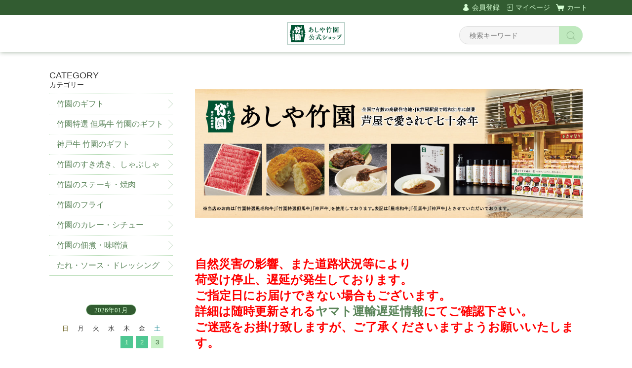

--- FILE ---
content_type: text/html;charset=UTF-8
request_url: https://ashiya-takezono.net/
body_size: 6730
content:
<!DOCTYPE html>
<html lang="ja">

<head>
	<meta charset="utf-8">
	<meta http-equiv="X-UA-Compatible" content="IE=edge">
	<meta name="viewport" content="width=device-width">
	<meta name="format-detection" content="telephone=no">
	<title>あしや竹園公式オンラインショップ</title>
<meta name="google-site-verification" content="UWotnoZYos53W25mCpv4h9zUTEt10PTh9c7buTEcO0E" />

	<meta property="og:site_name" content="あしや竹園公式ショップ"> 
	<meta name="description" content="昭和21年但馬牛専門の精肉店として芦屋に創業。あしや竹園の公式オンラインショップです。">
	
		<link rel="shortcut icon" href="https://contents.raku-uru.jp/01/4688/127/favicon.ico">
	<link rel="icon" type="image/vnd.microsoft.icon" href="https://contents.raku-uru.jp/01/4688/127/favicon.ico">
		<link href="https://ashiya-takezono.net/getCss/1" rel="stylesheet" type="text/css">
	<!--[if lt IE 10]>
		<style type="text/css">label:after {display:none;}</style>
	<![endif]-->
	<!-- Global site tag (gtag.js) - Google Analytics -->
<script async src="https://www.googletagmanager.com/gtag/js?id=UA-158815509-1"></script>
<script>
  window.dataLayer = window.dataLayer || [];
  function gtag(){dataLayer.push(arguments);}
  gtag('js', new Date());

  gtag('config', 'UA-158815509-1');
</script>

<meta name="referrer" content="no-referrer-when-downgrade">
		<link rel="canonical" href="https://ashiya-takezono.net/">		</head>

<body>
	<div id="wrapper">
		<div id="header">
			<div class="header-top gnav-pc clearfix">
				<div class="row">
					<ul class="clearfix">
											<li><a href="https://cart.raku-uru.jp/member/regist/input/bfc93d1f8490e05a219eb0970e5f9362" class="entry">会員登録</a></li>
																						<li><a href="https://cart.raku-uru.jp/mypage/login/bfc93d1f8490e05a219eb0970e5f9362" class="mypage">マイページ</a></li>
											<li><a href="https://cart.raku-uru.jp/cart/bfc93d1f8490e05a219eb0970e5f9362" class="cart">カート</a></li>
					</ul>
				</div>
			</div>
			<div class="header">
				<div class="header-bottom">
					<div class="row">
						<div class="logo">
							<h1><a href="/"><img src="https://image.raku-uru.jp/01/4688/1754/official_btn_120%C3%9748pix_20241113_1737276347713.jpg" alt="あしや竹園公式ショップ"></a></h1>
						</div>
						<form action="/search" method="post" id="cmsCommonForm">
							<div class="header-menu-sp">
								<a href="#" class="jq-open-nav"><img src="https://image.raku-uru.jp/cms/yt00010/img/icn-menu_sp.png" alt=""></a>
							</div>
							<div class="header-search-sp">
								<a href="#" class="jq-open-search"><img src="https://image.raku-uru.jp/cms/yt00010/img/icn-search_sp.png" alt=""></a>
							</div>
							<div class="header-search">
								<div class="header-search-form">
									<input type="text" name="searchWord" maxlength="50" value="" placeholder="検索キーワード">
									<div class="header-search-form-btn">
										<input type="image" alt="Search" src="https://image.raku-uru.jp/cms/yt00010/img/icn-search.png" name="#" class="search-btn">
									</div>
								</div>
							</div>
						</form>
					</div>
				</div>
			</div>
		</div>
		<!-- header -->
		<div class="contents clearfix">


			<!-- パンくずリスト -->
			
			<div class="main-contents">
			<div class="main">
			<div id="main-image">
<div class="main-image-slider" data-width="" data-height="" data-bgcolor="transparent" data-ftcolor="transparent">
<ul class="main-image-sliders">
<li>
<span><img src="https://image.raku-uru.jp/01/4688/1710/202411_%E5%85%AC%E5%BC%8F%E3%83%88%E3%83%83%E3%83%97%E7%94%BB%E5%83%8F_%E9%80%9A%E5%B8%B8%E6%99%82_1731460105397.jpg" alt=""></span>
</li>
</ul>
<div class="main-image-prev"><a href="#"></a></div>
<div class="main-image-next"><a href="#"></a></div>
<div class="main-image-indicator">
<ul>
</ul>
</div>
</div>
</div>
			<div id="top-shop-message1">
		<div><p style="font-family: Arial, Verdana;"><font color="#ff0000" size="5"><b>自然災害の影響、また道路状況等により</b></font></p><p style="font-family: Arial, Verdana;"><font color="#ff0000" size="5"><b>荷受け停止、遅延が発生しております。</b></font></p><p style=""><font color="#ff0000" face="Arial, Verdana" size="5"><b>ご指定日にお届けできない場合もございます。</b></font></p><p style=""><font color="#ff0000" face="Arial, Verdana" size="5"><b>詳細は随時更新される<a href="https://www.kuronekoyamato.co.jp/ytc/chien/chien_hp.html">ヤマト運輸遅延情報</a>にてご確認下さい。</b></font></p><p style=""><font color="#ff0000" face="Arial, Verdana" size="5"><b>ご迷惑をお掛け致しますが、ご了承くださいますようお願いいたします。</b></font></p></div>
	</div>
			<div id="top-news">
		<div class="ttl">
			<h2>INFORMATION</h2>			<h3>お知らせ</h3>		</div>
		<div class="news-list clearfix">
						<dl>
				<dt>2026.01.03</dt>
				<dd><a href="/fr/65">竹園のギフト販売中</a></dd>
			</dl>
						<dl>
				<dt>2025.11.15</dt>
				<dd><a href="/fr/71">【重要】お届け先転居先不明、不在続きに関するお知らせ</a></dd>
			</dl>
						<dl>
				<dt>2025.08.14</dt>
				<dd><a href="/fr/70">【重要】大雨による配送の影響につきまして</a></dd>
			</dl>
						<dl>
				<dt>2025.08.01</dt>
				<dd><a href="/fr/69">【重要】ｳｪﾌﾞｻｲﾄのｾｷｭﾘﾃｨ強化に伴うTLS 1.0/1.1 無効化のお知らせ【8/1更新】</a></dd>
			</dl>
						<dl>
				<dt>2023.05.27</dt>
				<dd><a href="/fr/61">【重要】ヤマト運輸 転送サービス有料化のお知らせ</a></dd>
			</dl>
						<dl>
				<dt>2022.01.07</dt>
				<dd><a href="/fr/56">野球カレーが五つ星ひょうごに選定されました！</a></dd>
			</dl>
						<dl>
				<dt>2020.07.14</dt>
				<dd><a href="/fr/44">「竹園特選」について</a></dd>
			</dl>
						<dl>
				<dt>2020.03.01</dt>
				<dd><a href="/fr/43">【重要】携帯電話のメールアドレスについて</a></dd>
			</dl>
					</div>
	</div>
	
	
		<div id="top-ranking">
		<div class="ttl">
			<h2>RANKING</h2>			<h3>おすすめ商品</h3>		</div>
		<div class="product-list clearfix">
						<div class="product-list-item">
				<a href="/item-detail/146416">
					<div class="product-list-photo">
						<div class="icn-rank icn-rank1"><span>1</span></div>
												<img src="https://image.raku-uru.jp/01/4688/167/201906_%E3%81%8A%E4%B8%AD%E5%85%83%E3%82%B5%E3%83%A0%E3%83%8D%E3%82%A4%E3%83%AB_%E5%85%B5%E5%BA%AB%E7%9C%8C%E7%94%A3%E9%BB%92%E6%AF%9B%E5%92%8C%E7%89%9B%E3%81%82%E3%82%8F%E3%81%9B%E3%82%B9%E3%83%A9%E3%82%A4%E3%82%B9%E3%83%A2%E3%83%A2%E3%83%90%E3%83%A9500g_1559029051998_400.jpg" alt="《兵庫県産》竹園特選黒毛和牛　あわせスライス　＜モモ・バラ＞　送料込"> 					</div>
					<div class="product-list-info">
						<p class="product-list-name ">《兵庫県産》竹園特選黒毛和牛　あわせスライス　＜モモ・バラ＞　送料込</p>
						<p class="product-list-price"><span class="product-list-num">5,910円</span><span class="product-list-tax">（税込み）</span></p>
											</div>
				</a>
							</div>
						<div class="product-list-item">
				<a href="/item-detail/193827">
					<div class="product-list-photo">
						<div class="icn-rank icn-rank2"><span>2</span></div>
												<img src="https://image.raku-uru.jp/01/4688/195/201907_%E3%82%B3%E3%83%AD%E3%83%83%E3%82%B1%E7%94%9F%E3%83%BB%E5%86%B7%E5%87%8D5%E5%80%8B%E5%85%A5%E3%82%8A_1563591380523_400.jpg" alt="竹園特製コロッケ5個入り（生・冷凍）"> 					</div>
					<div class="product-list-info">
						<p class="product-list-name ">竹園特製コロッケ5個入り（生・冷凍）</p>
						<p class="product-list-price"><span class="product-list-num">910円</span><span class="product-list-tax">（税込み）</span></p>
											</div>
				</a>
							</div>
						<div class="product-list-item">
				<a href="/item-detail/193828">
					<div class="product-list-photo">
						<div class="icn-rank icn-rank3"><span>3</span></div>
												<img src="https://image.raku-uru.jp/01/4688/194/201907_%E3%83%9F%E3%83%B3%E3%83%81%E3%82%AB%E3%83%84%E7%94%9F%E3%83%BB%E5%86%B7%E5%87%8D5%E5%80%8B%E5%85%A5%E3%82%8A_1563591380249_400.jpg" alt="竹園特製ミンチカツ5個入り（生・冷凍）"> 					</div>
					<div class="product-list-info">
						<p class="product-list-name ">竹園特製ミンチカツ5個入り（生・冷凍）</p>
						<p class="product-list-price"><span class="product-list-num">2,095円</span><span class="product-list-tax">（税込み）</span></p>
											</div>
				</a>
							</div>
						<div class="product-list-item">
				<a href="/item-detail/322775">
					<div class="product-list-photo">
						<div class="icn-rank icn-rank4"><span>4</span></div>
												<img src="https://image.raku-uru.jp/01/4688/392/202003_%E3%83%88%E3%83%B3%E3%82%AB%E3%83%841%E4%BA%BA%E5%89%8D_1584589921612_400.jpg" alt="国内産豚 トンカツ（生・冷凍）"> 					</div>
					<div class="product-list-info">
						<p class="product-list-name ">国内産豚 トンカツ（生・冷凍）</p>
						<p class="product-list-price"><span class="product-list-num">640円</span><span class="product-list-tax">（税込み）</span></p>
											</div>
				</a>
							</div>
						<div class="product-list-item">
				<a href="/item-detail/321723">
					<div class="product-list-photo">
						<div class="icn-rank icn-rank5"><span>5</span></div>
												<img src="https://image.raku-uru.jp/01/4688/388/202003_%E3%81%B2%E3%81%A8%E3%81%8F%E3%81%A1%E3%83%98%E3%83%AC%E3%82%AB%E3%83%841%E4%BA%BA%E5%89%8D_1584589920511_400.jpg" alt="国内産豚 ひとくちヘレカツ（生・冷凍）"> 					</div>
					<div class="product-list-info">
						<p class="product-list-name ">国内産豚 ひとくちヘレカツ（生・冷凍）</p>
						<p class="product-list-price"><span class="product-list-num">856円</span><span class="product-list-tax">（税込み）</span></p>
											</div>
				</a>
							</div>
						<div class="product-list-item">
				<a href="/item-detail/322776">
					<div class="product-list-photo">
						<div class="icn-rank icn-rank6"><span>6</span></div>
												<img src="https://image.raku-uru.jp/01/4688/390/202003_%E3%83%93%E3%83%BC%E3%83%95%E3%82%AB%E3%83%841%E6%9E%9A_1584589921022_400.jpg" alt="竹園特製黒毛和牛　ビーフカツ（生・冷凍）"> 					</div>
					<div class="product-list-info">
						<p class="product-list-name ">竹園特製黒毛和牛　ビーフカツ（生・冷凍）</p>
						<p class="product-list-price"><span class="product-list-num">1,396円</span><span class="product-list-tax">（税込み）</span></p>
											</div>
				</a>
							</div>
						<div class="product-list-item">
				<a href="/item-detail/284516">
					<div class="product-list-photo">
						<div class="icn-rank icn-rank7"><span>7</span></div>
												<img src="https://image.raku-uru.jp/01/4688/1780/202501_%E7%A5%9E%E6%88%B8%E7%89%9B%E3%82%B7%E3%83%81%E3%83%A5%E3%83%BC1%E7%AE%B1_%E3%82%B5%E3%83%A0%E3%83%8D%E3%82%A4%E3%83%AB_1742280405512_400.jpg" alt="4-4 あしや・竹園特製　神戸牛シチュー"> 					</div>
					<div class="product-list-info">
						<p class="product-list-name ">4-4 あしや・竹園特製　神戸牛シチュー</p>
						<p class="product-list-price"><span class="product-list-num">1,944円</span><span class="product-list-tax">（税込み）</span></p>
											</div>
				</a>
							</div>
						<div class="product-list-item">
				<a href="/item-detail/146428">
					<div class="product-list-photo">
						<div class="icn-rank icn-rank8"><span>8</span></div>
												<img src="https://image.raku-uru.jp/01/4688/164/201906_%E3%81%8A%E4%B8%AD%E5%85%83%E3%82%B5%E3%83%A0%E3%83%8D%E3%82%A4%E3%83%AB_%E5%85%B5%E5%BA%AB%E7%9C%8C%E7%94%A3%E9%BB%92%E6%AF%9B%E5%92%8C%E7%89%9B%E3%82%AB%E3%82%BF%E3%83%AD%E3%83%BC%E3%82%B9%E3%82%B9%E3%83%A9%E3%82%A4%E3%82%B9500g_1559029051002_400.jpg" alt="《兵庫県産》竹園特選黒毛和牛　カタローススライス　送料込"> 					</div>
					<div class="product-list-info">
						<p class="product-list-name ">《兵庫県産》竹園特選黒毛和牛　カタローススライス　送料込</p>
						<p class="product-list-price"><span class="product-list-num">9,910円</span><span class="product-list-tax">（税込み）</span></p>
											</div>
				</a>
							</div>
						<div class="product-list-item">
				<a href="/item-detail/344676">
					<div class="product-list-photo">
						<div class="icn-rank icn-rank9"><span>9</span></div>
												<img src="https://image.raku-uru.jp/01/4688/1907/2025_%E7%A5%9E%E6%88%B8%E7%89%9B_10800%E3%82%B3%E3%83%BC%E3%82%B9_1767151360028_400.jpg" alt="神戸牛　10,800円コース"> 					</div>
					<div class="product-list-info">
						<p class="product-list-name ">神戸牛　10,800円コース</p>
						<p class="product-list-price"><span class="product-list-num">10,800円</span><span class="product-list-tax">（税込み）</span></p>
											</div>
				</a>
							</div>
					</div>
	</div>
	
		<div id="top-salesranking">
		<div class="ttl">
			<h2>SALES RANKING</h2>			<h3>販売数ランキング</h3>		</div>
		<div class="product-list clearfix">
						<div class="product-list-item">
				<a href="/item-detail/193827">
					<div class="product-list-photo">
						<div class="icn-rank icn-rank1"><span>1</span></div>
												<img src="https://image.raku-uru.jp/01/4688/195/201907_%E3%82%B3%E3%83%AD%E3%83%83%E3%82%B1%E7%94%9F%E3%83%BB%E5%86%B7%E5%87%8D5%E5%80%8B%E5%85%A5%E3%82%8A_1563591380523_400.jpg" alt="竹園特製コロッケ5個入り（生・冷凍）"> 					</div>
					<div class="product-list-info">
						<p class="product-list-name ">竹園特製コロッケ5個入り（生・冷凍）</p>
						<p class="product-list--variation"></p>
						<p class="product-list-price"><span class="product-list-num">910円</span><span class="product-list-tax">（税込み）</span></p>
					</div>
				</a>
							</div>
						<div class="product-list-item">
				<a href="/item-detail/193829">
					<div class="product-list-photo">
						<div class="icn-rank icn-rank2"><span>2</span></div>
												<img src="https://image.raku-uru.jp/01/4688/385/202003_%E3%83%9F%E3%83%B3%E3%82%B3%E3%83%AD%E3%82%BB%E3%83%83%E3%83%88_1584589919687_400.jpg" alt="竹園特製ミンコロセット（生・冷凍）"> 					</div>
					<div class="product-list-info">
						<p class="product-list-name ">竹園特製ミンコロセット（生・冷凍）</p>
						<p class="product-list--variation"></p>
						<p class="product-list-price"><span class="product-list-num">3,130円</span><span class="product-list-tax">（税込み）</span></p>
					</div>
				</a>
							</div>
						<div class="product-list-item">
				<a href="/item-detail/121630">
					<div class="product-list-photo">
						<div class="icn-rank icn-rank3"><span>3</span></div>
												<img src="https://image.raku-uru.jp/01/4688/167/201906_%E3%81%8A%E4%B8%AD%E5%85%83%E3%82%B5%E3%83%A0%E3%83%8D%E3%82%A4%E3%83%AB_%E5%85%B5%E5%BA%AB%E7%9C%8C%E7%94%A3%E9%BB%92%E6%AF%9B%E5%92%8C%E7%89%9B%E3%81%82%E3%82%8F%E3%81%9B%E3%82%B9%E3%83%A9%E3%82%A4%E3%82%B9%E3%83%A2%E3%83%A2%E3%83%90%E3%83%A9500g_1559029051998_400.jpg" alt="竹園特選黒毛和牛　あわせスライス　＜モモ・バラ＞　送料込"> 					</div>
					<div class="product-list-info">
						<p class="product-list-name ">竹園特選黒毛和牛　あわせスライス　＜モモ・バラ＞　送料込</p>
						<p class="product-list--variation">黒毛和牛あわせスライス　モモ・バラ　500g　送料込</p>
						<p class="product-list-price"><span class="product-list-num">5,910円</span><span class="product-list-tax">（税込み）</span></p>
					</div>
				</a>
							</div>
						<div class="product-list-item">
				<a href="/item-detail/146416">
					<div class="product-list-photo">
						<div class="icn-rank icn-rank4"><span>4</span></div>
												<img src="https://image.raku-uru.jp/01/4688/167/201906_%E3%81%8A%E4%B8%AD%E5%85%83%E3%82%B5%E3%83%A0%E3%83%8D%E3%82%A4%E3%83%AB_%E5%85%B5%E5%BA%AB%E7%9C%8C%E7%94%A3%E9%BB%92%E6%AF%9B%E5%92%8C%E7%89%9B%E3%81%82%E3%82%8F%E3%81%9B%E3%82%B9%E3%83%A9%E3%82%A4%E3%82%B9%E3%83%A2%E3%83%A2%E3%83%90%E3%83%A9500g_1559029051998_400.jpg" alt="《兵庫県産》竹園特選黒毛和牛　あわせスライス　＜モモ・バラ＞　送料込"> 					</div>
					<div class="product-list-info">
						<p class="product-list-name ">《兵庫県産》竹園特選黒毛和牛　あわせスライス　＜モモ・バラ＞　送料込</p>
						<p class="product-list--variation">兵庫県産黒毛和牛あわせスライス　モモ・バラ　500g　送料込</p>
						<p class="product-list-price"><span class="product-list-num">5,910円</span><span class="product-list-tax">（税込み）</span></p>
					</div>
				</a>
							</div>
						<div class="product-list-item">
				<a href="/item-detail/146894">
					<div class="product-list-photo">
						<div class="icn-rank icn-rank5"><span>5</span></div>
												<img src="https://image.raku-uru.jp/01/4688/886/202109_%E5%85%AC%E5%BC%8F%E2%80%A247_%E3%83%95%E3%83%A9%E3%82%A4%E3%82%BB%E3%83%83%E3%83%88%E3%82%B5%E3%83%A0%E3%83%8D%E3%82%A4%E3%83%AB_1630824245446_400.jpg" alt="フライセット　送料込"> 					</div>
					<div class="product-list-info">
						<p class="product-list-name ">フライセット　送料込</p>
						<p class="product-list--variation"></p>
						<p class="product-list-price"><span class="product-list-num">6,130円</span><span class="product-list-tax">（税込み）</span></p>
					</div>
				</a>
							</div>
						<div class="product-list-item">
				<a href="/item-detail/284516">
					<div class="product-list-photo">
						<div class="icn-rank icn-rank6"><span>6</span></div>
												<img src="https://image.raku-uru.jp/01/4688/1780/202501_%E7%A5%9E%E6%88%B8%E7%89%9B%E3%82%B7%E3%83%81%E3%83%A5%E3%83%BC1%E7%AE%B1_%E3%82%B5%E3%83%A0%E3%83%8D%E3%82%A4%E3%83%AB_1742280405512_400.jpg" alt="4-4 あしや・竹園特製　神戸牛シチュー"> 					</div>
					<div class="product-list-info">
						<p class="product-list-name ">4-4 あしや・竹園特製　神戸牛シチュー</p>
						<p class="product-list--variation">4-4 神戸牛シチュー</p>
						<p class="product-list-price"><span class="product-list-num">1,944円</span><span class="product-list-tax">（税込み）</span></p>
					</div>
				</a>
							</div>
						<div class="product-list-item">
				<a href="/item-detail/126166">
					<div class="product-list-photo">
						<div class="icn-rank icn-rank7"><span>7</span></div>
												<img src="https://image.raku-uru.jp/01/4688/1215/20221019_%E7%A5%9E%E6%88%B8%E7%89%9B%E4%BD%83%E7%85%AE160g_1666140087891_400.jpg" alt="神戸牛　佃煮 4-11 4-12 4-13 4-14 4-15"> 					</div>
					<div class="product-list-info">
						<p class="product-list-name ">神戸牛　佃煮 4-11 4-12 4-13 4-14 4-15</p>
						<p class="product-list--variation">4-12 神戸牛　佃煮　160g</p>
						<p class="product-list-price"><span class="product-list-num">3,672円</span><span class="product-list-tax">（税込み）</span></p>
					</div>
				</a>
							</div>
						<div class="product-list-item">
				<a href="/item-detail/193828">
					<div class="product-list-photo">
						<div class="icn-rank icn-rank8"><span>8</span></div>
												<img src="https://image.raku-uru.jp/01/4688/194/201907_%E3%83%9F%E3%83%B3%E3%83%81%E3%82%AB%E3%83%84%E7%94%9F%E3%83%BB%E5%86%B7%E5%87%8D5%E5%80%8B%E5%85%A5%E3%82%8A_1563591380249_400.jpg" alt="竹園特製ミンチカツ5個入り（生・冷凍）"> 					</div>
					<div class="product-list-info">
						<p class="product-list-name ">竹園特製ミンチカツ5個入り（生・冷凍）</p>
						<p class="product-list--variation"></p>
						<p class="product-list-price"><span class="product-list-num">2,095円</span><span class="product-list-tax">（税込み）</span></p>
					</div>
				</a>
							</div>
						<div class="product-list-item">
				<a href="/item-detail/240105">
					<div class="product-list-photo">
						<div class="icn-rank icn-rank9"><span>9</span></div>
												<img src="https://image.raku-uru.jp/01/4688/891/202109_%E5%85%AC%E5%BC%8F%EF%BC%8647_%E9%BB%92%E6%AF%9B%E5%92%8C%E7%89%9B%E3%83%95%E3%82%A3%E3%83%AC%E3%82%B9%E3%83%86%E3%83%BC%E3%82%AD150g2%E6%9E%9A_1632538935472_400.jpg" alt="竹園特選黒毛和牛　テンダーロイン（フィレ）ステーキ"> 					</div>
					<div class="product-list-info">
						<p class="product-list-name ">竹園特選黒毛和牛　テンダーロイン（フィレ）ステーキ</p>
						<p class="product-list--variation">竹園特選黒毛和牛　テンダーロイン（フィレ）ステーキ　150g&times;2枚</p>
						<p class="product-list-price"><span class="product-list-num">9,300円</span><span class="product-list-tax">（税込み）</span></p>
					</div>
				</a>
							</div>
						<div class="product-list-item">
				<a href="/item-detail/321723">
					<div class="product-list-photo">
						<div class="icn-rank icn-rank10"><span>10</span></div>
												<img src="https://image.raku-uru.jp/01/4688/388/202003_%E3%81%B2%E3%81%A8%E3%81%8F%E3%81%A1%E3%83%98%E3%83%AC%E3%82%AB%E3%83%841%E4%BA%BA%E5%89%8D_1584589920511_400.jpg" alt="国内産豚 ひとくちヘレカツ（生・冷凍）"> 					</div>
					<div class="product-list-info">
						<p class="product-list-name ">国内産豚 ひとくちヘレカツ（生・冷凍）</p>
						<p class="product-list--variation">国内産豚 ひとくちヘレカツ　2人前（10切れ）</p>
						<p class="product-list-price"><span class="product-list-num">1,612円</span><span class="product-list-tax">（税込み）</span></p>
					</div>
				</a>
							</div>
					</div>
	</div>
	
	</div>
<!-- /.main -->

			</div>
				<div class="side">
					<div class="category-nav">
						<div class="nav-close"><a href="#" class="jq-close-nav">CLOSE MENU</a></div>
						<div class="header-top gnav-sp">
							<div class="row">
								<ul class="clearfix">
																		<li><a href="https://cart.raku-uru.jp/member/regist/input/bfc93d1f8490e05a219eb0970e5f9362" class="entry">会員登録</a></li>
																																					<li><a href="https://cart.raku-uru.jp/mypage/login/bfc93d1f8490e05a219eb0970e5f9362" class="mypage">マイページ</a></li>
																		<li><a href="https://cart.raku-uru.jp/cart/bfc93d1f8490e05a219eb0970e5f9362" class="cart">カート</a></li>
								</ul>
							</div>
						</div>
						<ul>
							 
							                        																					                                                    														<li>
								<div>
									<p>CATEGORY</p><span>カテゴリー</span>
								</div>
								<ul class="category-nav-l2">
									             									<li>
										<a href="/item-list?categoryId=10243">
											<p>竹園のギフト</p>
										</a>
																			</li>
									  									<li>
										<a href="/item-list?categoryId=12883">
											<p>竹園特選 但馬牛 竹園のギフト</p>
										</a>
																			</li>
									  									<li>
										<a href="/item-list?categoryId=20876">
											<p>神戸牛 竹園のギフト</p>
										</a>
																			</li>
									  									<li>
										<a href="/item-list?categoryId=19490">
											<p>竹園のすき焼き、しゃぶしゃぶ用お肉</p>
										</a>
																			</li>
									    									<li>
										<a href="/item-list?categoryId=18257">
											<p>竹園のステーキ・焼肉</p>
										</a>
																			</li>
									  									<li>
										<a href="/item-list?categoryId=14993">
											<p>竹園のフライ</p>
										</a>
																			</li>
									    									<li>
										<a href="/item-list?categoryId=16886">
											<p>竹園のカレー・シチュー</p>
										</a>
																			</li>
									  									<li>
										<a href="/item-list?categoryId=17649">
											<p>竹園の佃煮・味噌漬</p>
										</a>
																			</li>
									  									<li>
										<a href="/item-list?categoryId=17650">
											<p>たれ・ソース・ドレッシング</p>
										</a>
																			</li>
									 								</ul>
							</li>
													</ul>
						<div class="nav-close"><a href="#" class="jq-close-nav">CLOSE MENU</a></div>
					</div>
					<!-- /.category-nav -->
										<div class="schedule-area">
												<h4>2026年01月</h4>
						<div class="schedule">
							<table>
								<tr>
									<th class="sun">日</th>
									<th class="mon">月</th>
									<th class="tue">火</th>
									<th class="wed">水</th>
									<th class="thu">木</th>
									<th class="fri">金</th>
									<th class="sat">土</th>
								</tr>
																<tr>
									<td class="sun ">
																			</td>
									<td class="mon ">
																			</td>
									<td class="tue ">
																			</td>
									<td class="wed ">
																			</td>
									<td class="thu  e2 ">
																				<div class="schedule-date">1</div>
																			</td>
									<td class="fri  e2 ">
																				<div class="schedule-date">2</div>
																			</td>
									<td class="sat  e3 ">
																				<div class="schedule-date">3</div>
																			</td>
								</tr>
																<tr>
									<td class="sun ">
																				<div class="schedule-date">4</div>
																			</td>
									<td class="mon ">
																				<div class="schedule-date">5</div>
																			</td>
									<td class="tue ">
																				<div class="schedule-date">6</div>
																			</td>
									<td class="wed ">
																				<div class="schedule-date">7</div>
																			</td>
									<td class="thu ">
																				<div class="schedule-date">8</div>
																			</td>
									<td class="fri ">
																				<div class="schedule-date">9</div>
																			</td>
									<td class="sat ">
																				<div class="schedule-date">10</div>
																			</td>
								</tr>
																<tr>
									<td class="sun ">
																				<div class="schedule-date">11</div>
																			</td>
									<td class="mon ">
																				<div class="schedule-date">12</div>
																			</td>
									<td class="tue ">
																				<div class="schedule-date">13</div>
																			</td>
									<td class="wed ">
																				<div class="schedule-date">14</div>
																			</td>
									<td class="thu ">
																				<div class="schedule-date">15</div>
																			</td>
									<td class="fri ">
																				<div class="schedule-date">16</div>
																			</td>
									<td class="sat ">
																				<div class="schedule-date">17</div>
																			</td>
								</tr>
																<tr>
									<td class="sun ">
																				<div class="schedule-date">18</div>
																			</td>
									<td class="mon ">
																				<div class="schedule-date">19</div>
																			</td>
									<td class="tue ">
																				<div class="schedule-date">20</div>
																			</td>
									<td class="wed ">
																				<div class="schedule-date">21</div>
																			</td>
									<td class="thu ">
																				<div class="schedule-date">22</div>
																			</td>
									<td class="fri ">
																				<div class="schedule-date">23</div>
																			</td>
									<td class="sat ">
																				<div class="schedule-date">24</div>
																			</td>
								</tr>
																<tr>
									<td class="sun ">
																				<div class="schedule-date">25</div>
																			</td>
									<td class="mon ">
																				<div class="schedule-date">26</div>
																			</td>
									<td class="tue ">
																				<div class="schedule-date">27</div>
																			</td>
									<td class="wed ">
																				<div class="schedule-date">28</div>
																			</td>
									<td class="thu  e1 ">
																				<div class="schedule-date">29</div>
																			</td>
									<td class="fri ">
																				<div class="schedule-date">30</div>
																			</td>
									<td class="sat ">
																				<div class="schedule-date">31</div>
																			</td>
								</tr>
															</table>
						</div>
												<h4>2026年02月</h4>
						<div class="schedule">
							<table>
								<tr>
									<th class="sun">日</th>
									<th class="mon">月</th>
									<th class="tue">火</th>
									<th class="wed">水</th>
									<th class="thu">木</th>
									<th class="fri">金</th>
									<th class="sat">土</th>
								</tr>
																<tr>
									<td class="sun ">
																				<div class="schedule-date">1</div>
																			</td>
									<td class="mon ">
																				<div class="schedule-date">2</div>
																			</td>
									<td class="tue ">
																				<div class="schedule-date">3</div>
																			</td>
									<td class="wed ">
																				<div class="schedule-date">4</div>
																			</td>
									<td class="thu ">
																				<div class="schedule-date">5</div>
																			</td>
									<td class="fri ">
																				<div class="schedule-date">6</div>
																			</td>
									<td class="sat ">
																				<div class="schedule-date">7</div>
																			</td>
								</tr>
																<tr>
									<td class="sun ">
																				<div class="schedule-date">8</div>
																			</td>
									<td class="mon  e1 ">
																				<div class="schedule-date">9</div>
																			</td>
									<td class="tue ">
																				<div class="schedule-date">10</div>
																			</td>
									<td class="wed ">
																				<div class="schedule-date">11</div>
																			</td>
									<td class="thu ">
																				<div class="schedule-date">12</div>
																			</td>
									<td class="fri ">
																				<div class="schedule-date">13</div>
																			</td>
									<td class="sat ">
																				<div class="schedule-date">14</div>
																			</td>
								</tr>
																<tr>
									<td class="sun ">
																				<div class="schedule-date">15</div>
																			</td>
									<td class="mon ">
																				<div class="schedule-date">16</div>
																			</td>
									<td class="tue ">
																				<div class="schedule-date">17</div>
																			</td>
									<td class="wed ">
																				<div class="schedule-date">18</div>
																			</td>
									<td class="thu ">
																				<div class="schedule-date">19</div>
																			</td>
									<td class="fri ">
																				<div class="schedule-date">20</div>
																			</td>
									<td class="sat ">
																				<div class="schedule-date">21</div>
																			</td>
								</tr>
																<tr>
									<td class="sun ">
																				<div class="schedule-date">22</div>
																			</td>
									<td class="mon ">
																				<div class="schedule-date">23</div>
																			</td>
									<td class="tue ">
																				<div class="schedule-date">24</div>
																			</td>
									<td class="wed ">
																				<div class="schedule-date">25</div>
																			</td>
									<td class="thu ">
																				<div class="schedule-date">26</div>
																			</td>
									<td class="fri ">
																				<div class="schedule-date">27</div>
																			</td>
									<td class="sat ">
																				<div class="schedule-date">28</div>
																			</td>
								</tr>
															</table>
						</div>
												<ul class="event-list">
														<li class="event1">肉の日</li>
														<li class="event2">店休日</li>
														<li class="event3">受注・問い合わせのみ、発送無</li>
													</ul>
					</div>
					<!-- /.schedule-area -->
									</div>
				<!-- /.side -->
		</div>
		<!-- /.contents -->

		<div id="footer">
			<div class="footer-top">
				<div class="row clearfix">
					<div class="footer-shoppingguide">
						<h3>SHOPPING GUIDE</h3>
						<ul class="clearfix">
							<li><a href="/law">特定商取引法に基づく表記</a></li>
							<li><a href="/privacy">個人情報保護方針</a></li>
							<li><a href="/fee">送料について</a></li>
							<li><a href="/membership">会員規約</a></li>
							<li><a href="https://cart.raku-uru.jp/ask/start/bfc93d1f8490e05a219eb0970e5f9362">お問合せ</a></li>						</ul>
					</div>
					<div class="footer-logo">
						<h1><a href="/"><p class="logo-text">あしや竹園公式ショップ</p></a></h1>
					</div>
				</div>
			</div>
			<div class="footer-bottom">
				<div class="row clearfix">
					<ul class="sns clearfix">
						<li>
							<a href="http://twitter.com/share?url=https://ashiya-takezono.net&text=あしや竹園公式ショップ" target="_blank"><img src="https://image.raku-uru.jp/cms/yt00010/img/icn-sns-tw.png" alt="twitter"></a>
						</li>
						<li>
							<a href="http://www.facebook.com/share.php?u=https://ashiya-takezono.net" onclick="window.open(this.href, 'FBwindow', 'width=650, height=450, menubar=no, toolbar=no, scrollbars=yes'); return false;"><img src="https://image.raku-uru.jp/cms/yt00010/img/icn-sns-fb.png" alt="facebook"></a>
						</li>
					</ul>
					<p class="copyright">Copyright &copy; あしや竹園公式ショップ All Rights Reserved.</p>
				</div>
			</div>
		</div>
		<!-- footer -->

	</div>
	<!-- wrapper -->

	<div class="btn-pagetop">
		<a href="#wrapper"></a>
	</div>

	<div class="overlay"></div>

	<script src="https://image.raku-uru.jp/cms/yt00010/js/jquery-1.12.4.min.js" type="text/javascript"></script>
	<script src="https://image.raku-uru.jp/cms/yt00010/js/jquery-ui-1.11.4.min.js" type="text/javascript"></script>
	<script src="https://image.raku-uru.jp/cms/yt00010/js/jquery.flicksimple.js" type="text/javascript"></script>
	<script src="https://image.raku-uru.jp/cms/yt00010/js/shop-script.js" type="text/javascript"></script>
		
</body>
</html>
